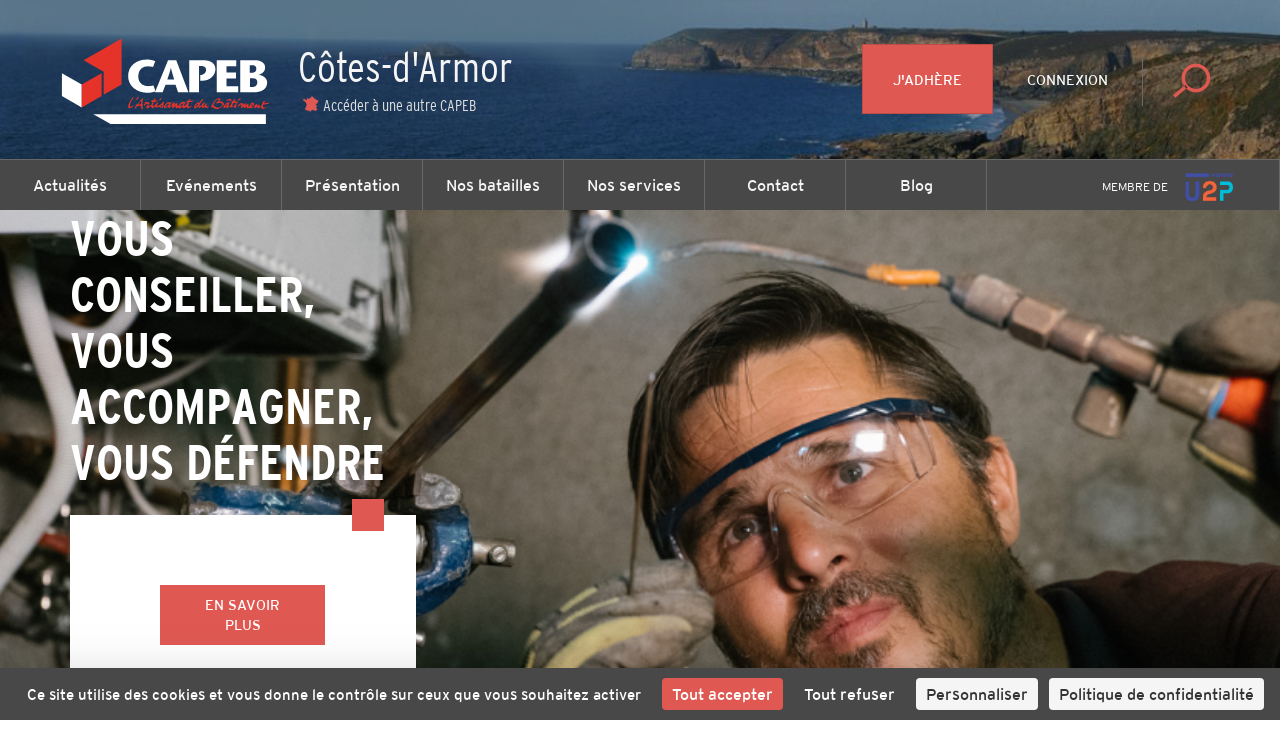

--- FILE ---
content_type: text/html; charset=utf-8
request_url: https://www.capeb.fr/cotes-d-armor/?page=17
body_size: 11299
content:
<!DOCTYPE html>
<html lang="fr">
<head>
	<!-- Google Tag Manager -->
<script>(function(w,d,s,l,i){w[l]=w[l]||[];w[l].push({'gtm.start':
new Date().getTime(),event:'gtm.js'});var f=d.getElementsByTagName(s)[0],
j=d.createElement(s),dl=l!='dataLayer'?'&l='+l:'';j.async=true;j.src=
'https://www.googletagmanager.com/gtm.js?id='+i+dl;f.parentNode.insertBefore(j,f);
})(window,document,'script','dataLayer','GTM-WRX29MV');</script>
<!-- End Google Tag Manager -->
	<meta charset="utf-8" />
<title>Côtes-d'Armor ・ CAPEB</title>
<meta http-equiv="X-UA-Compatible" content="IE=edge,chrome=1" />
<meta name="description" content="" />
<meta name="author" content="Hands Agency" />
<meta name="viewport" content="width=device-width, initial-scale=1.0, maximum-scale=1.0, user-scalable=no" />
<meta property="gc:item" content="page_723" />
<meta property="gc:title" content="Côtes-d'Armor" />
<link rel="canonical" content="https://www.capeb.fr/cotes-d-armor/" />

<link rel="apple-touch-icon" sizes="180x180" href="/www/capeb/media/favicon/apple-touch-icon.png">
<link rel="icon" type="image/png" href="/www/capeb/media/favicon/favicon-32x32.png" sizes="32x32">
<link rel="icon" type="image/png" href="/www/capeb/media/favicon/favicon-16x16.png" sizes="16x16">
<link rel="manifest" href="/www/capeb/media/favicon/manifest.json">
<link rel="mask-icon" href="/www/capeb/media/favicon/safari-pinned-tab.svg" color="#df5952">
<meta name="theme-color" content="#ffffff">

<meta name="robots" content="index, follow">

<meta property="og:title" content="Côtes-d'Armor"/>
<meta property="og:type" content="article" />
<meta property="og:url" content="https://www.capeb.fr/cotes-d-armor/" />
<meta property="og:image" content="https://www.capeb.fr/www/capeb/media/capeb_share.png" />
<meta property="og:image:width" content="1200" />
<meta property="og:image:height" content="1200" />
<meta property="og:site_name" content="Côtes-d'Armor"/>
<meta property="og:description" content=""/>
<meta property="fb:admins" content="558017639" />
<meta name="fb:app_id" content="284145685529855" />
<meta name="twitter:domain" content="capeb_fr" />
<meta name="twitter:site" content="@capeb_fr" />
<meta name="twitter:creator" content="@capeb_fr" />
<meta name="twitter:url" content="https://www.capeb.fr/cotes-d-armor" />
<meta name="twitter:title" content="Côtes-d'Armor" />
<meta name="twitter:description" content="" />
<meta name="twitter:card" content="summary" />
<meta name="twitter:image" content="https://www.capeb.fr/www/capeb/media/capeb_share.png" />
<!-- CONVERSION TAG -->
<script type="text/javascript" src="http://cstatic.weborama.fr/js/advertiserv2/adperf_conversion.js"></script>
<script type="text/javascript">
var adperftrackobj = {
    fullhost : 'capebfr.solution.weborama.fr'
    ,site : 6029
    ,conversion_page : 1
};
try{adperfTracker.track( adperftrackobj );}catch(err){}
</script>

	<link rel="stylesheet" href="https://www.capeb.fr/grandcentral/bootstrap/system/css/bootstrap.css?1768743364"  media="all" type="text/css"><link rel="stylesheet" href="https://www.capeb.fr/www/capeb/content/master/css/master.css?1768743364"  media="all" type="text/css"><link rel="stylesheet" href="https://www.capeb.fr/www/capeb/content/master/font/icomoon/style.css?1768743364"  media="all" type="text/css"><link rel="stylesheet" href="https://www.capeb.fr/www/capeb/content/cover/css/cover.css?1768743364"  media="all" type="text/css"><link rel="stylesheet" href="https://www.capeb.fr/grandcentral/slick/system/slick.css?1768743364"  media="all" type="text/css"><link rel="stylesheet" href="https://www.capeb.fr/grandcentral/slick/system/slick-theme.css?1768743364"  media="all" type="text/css"><link rel="stylesheet" href="https://www.capeb.fr/www/capeb/content/news-slider/css/news-slider.css?1768743364"  media="all" type="text/css"><link rel="stylesheet" href="https://www.capeb.fr/www/capeb/content/trainings-push/css/trainings-push.css?1768743364"  media="all" type="text/css"><link rel="stylesheet" href="https://www.capeb.fr/grandcentral/jquery.ytplayer/system/css/YTPlayer.css?1768743364"  media="all" type="text/css"><link rel="stylesheet" href="https://www.capeb.fr/www/capeb/content/video/css/video.css?1768743364"  media="all" type="text/css"><link rel="stylesheet" href="https://www.capeb.fr/www/capeb/content/events-push/css/events-push.css?1768743364"  media="all" type="text/css"><link rel="stylesheet" href="https://www.capeb.fr/www/capeb/content/specific-capeb/css/section-javascript.css?1768743364"  media="all" type="text/css"><link rel="stylesheet" href="https://www.capeb.fr/www/capeb/content/boxes/css/boxes.css?1768743364"  media="all" type="text/css"><link rel="stylesheet" href="https://www.capeb.fr/www/capeb/content/box/box-links/css/box-links.css?1768743364"  media="all" type="text/css"><link rel="stylesheet" href="https://www.capeb.fr/www/capeb/content/box/box-facebookfeed/css/box-facebookfeed.css?1768743364"  media="all" type="text/css"><link rel="stylesheet" href="https://www.capeb.fr/www/capeb/content/box/box-twitterfeed/css/box-twitterfeed.css?1768743364"  media="all" type="text/css"><link rel="stylesheet" href="https://www.capeb.fr/www/capeb/content/box/box-link/css/box-link.css?1768743364"  media="all" type="text/css"><link rel="stylesheet" href="https://www.capeb.fr/www/capeb/content/_snippet/nav/desktop/css/nav.css?1768743364"  media="all" type="text/css"><link rel="stylesheet" href="https://www.capeb.fr/www/capeb/content/_snippet/footer/css/footer.css?1768743364"  media="all" type="text/css"><link rel="stylesheet" href="https://www.capeb.fr/www/capeb/content/master/css/print.css?1768743364"  media="all" type="text/css"><link rel="stylesheet" href="https://www.capeb.fr/www/capeb/content/_snippet/button-top/css/button-top.css?1768743364"  media="all" type="text/css">
</head>
<body class="page-c22_home " data-capeb="cotes-d-apos-armor">
	<!-- Google Tag Manager (noscript) -->
<noscript><iframe src="https://www.googletagmanager.com/ns.html?id=GTM-WRX29MV"
height="0" width="0" style="display:none;visibility:hidden"></iframe></noscript>
<!-- End Google Tag Manager (noscript) -->

  <!-- Start of HubSpot Embed Code -->
<script type="text/javascript" id="hs-script-loader" async defer src="//js.hs-scripts.com/4091734.js"></script>
<!-- End of HubSpot Embed Code -->
<script type="text/javascript" src="http://cdn.calltracking.dexem.com/dni_scripts/7cdf2a70cb1a013698f61591514c5bab/calltracking.js"></script>
	<div class="nav-desktop">
  <header style="background: linear-gradient(rgba(0, 0, 0, 0.4), rgba(0, 0, 0, 0.4)), url(https://www.capeb.fr/www/capeb/cache/media/thumbnail_w1200_h/cotedarmor/image/cote-darmo.jpg);background-size:cover;background-position:center;">
    <div class="pull-left">
      <a href="https://www.capeb.fr/cotes-d-armor" class="logo">

      <svg version="1.1" id="logo" xmlns="http://www.w3.org/2000/svg" xmlns:xlink="http://www.w3.org/1999/xlink" x="0px" y="0px" viewBox="0 0 160 75.7" style="enable-background:new 0 0 160 75.7;" xml:space="preserve">
        <title>logo CAPEB</title>
        <style type="text/css">
        	.st0{fill:#E63329;}
        	.st1{fill:#FFFFFF;}
        </style>
        <g id="Calque_1">
          <g class="text">
        		<path class="st0" d="M74.8,50c0.1-0.1,0.3-0.2,0.3-0.3c0.4-0.4,0.5-0.8,1-1l0.3-0.1l0.1,0.1l0.2,0.2c-0.2,0.3-0.5,0.6-0.7,0.8
        			c-0.1,0.1-0.3,0.1-0.4,0.2L75.4,50c-0.1,0.1-0.4,0.2-0.6,0.3C74.8,50.2,74.7,50.1,74.8,50"/>
        		<path class="st0" d="M139.5,55l-0.2-0.2c-0.2-0.2-0.3-0.4-0.3-0.7c-0.4,0.3-1.1,0.9-1.7,0.9h-0.1l0,0c-0.4-0.2-0.3-0.8-0.2-1.1
        			l0,0h-0.2c-0.1,0.1-0.2,0.2-0.3,0.3c-0.2,0.2-0.4,0.3-0.5,0.4c-0.1,0.1-0.3,0.3-0.5,0.4h-0.1l-0.2-0.1c-0.1-0.3,0.1-0.8,0.1-1
        			h-0.1c-0.5,0.3-1,0.6-1.6,0.8c-0.1,0.1-0.3,0.2-0.4,0.2c-0.2,0.1-0.4,0.1-0.6,0.2l0,0c-0.1,0-0.3,0-0.4,0
        			c-0.2-0.1-0.3-0.5-0.4-0.4l-0.3,0.2c-0.3,0.1-0.7,0.3-1,0.1c-0.2-0.1-0.3-0.4-0.3-0.6c0-0.1,0.1-0.2,0-0.3l-0.1-0.2
        			c-0.4,0.4-0.8,0.8-1.3,1c-0.1,0-0.2,0.1-0.3,0.1l-0.1-0.2c-0.1-0.4,0-0.6,0.1-0.9c0-0.1,0-0.3-0.1-0.2s-0.2,0.2-0.2,0.3
        			c-0.1,0.1-0.2,0.2-0.3,0.3l-0.2,0.2l-0.2,0.1l-0.2,0.1l0,0L127,55c-0.5,0.2-0.3-0.5-0.3-0.7c0.1-0.3,0.3-1.6,0-1.7
        			c-0.2,0-0.4,0.2-0.5,0.2c-0.2,0.1-0.3,0.2-0.5,0.3l-0.1,0.1l0,0v0.2l-0.5,0.6h-0.2c-0.1,0-0.2,0-0.2-0.1v-0.2c0-0.1-0.1-0.2,0-0.3
        			c0.1-0.2,0.5-0.6,0.7-0.8l0.1-0.1c0.3-0.2,1.2-0.8,1.6-0.8c0.2,0,0.3,0.1,0.4,0.1c0.2,0.1,0.3,0.2,0.4,0.4v0.1l-0.1,0.7
        			c0.4-0.3,0.8-0.7,1.2-1c0.1-0.1,0.3-0.2,0.4,0c0.1,0.1,0.2,0.2,0.2,0.3c0,0.2-0.1,0.3-0.1,0.5c-0.1,0.2-0.2,0.5-0.2,0.7h0.1
        			l0.1-0.1c0.1-0.1,0.2-0.2,0.3-0.3c0.2-0.1,0.4-0.4,0.5-0.5c0.2-0.1,0.7-0.6,1-0.2c0.3,0.4-0.5,1.4,0.1,1.6c0.2,0.1,0.3,0,0.4-0.1
        			c0.2-0.1,0.2-0.5,0.3-0.7c0.1-0.3,0.3-0.7,0.5-0.9c0.3-0.3,1.1-1,1.7-0.8c0.2,0,0.3,0.2,0.4,0.4c0.6,0.8-0.6,1.4-1,1.7
        			c-0.2,0.1-0.4,0.3-0.6,0.4c-0.1,0.1-0.1,0.1-0.1,0.2l0.1,0.1c0.2,0.1,0.5-0.1,0.7-0.1c0.6-0.2,1.1-0.6,1.5-1
        			c0.2-0.2,0.4-0.4,0.6-0.6c0.1-0.1,0.3-0.3,0.5-0.2c0.1,0,0.2,0.1,0.3,0.2h0.1c0.1,0.2,0,0.5-0.1,0.6s-0.1,0.3-0.1,0.5
        			c0.2-0.1,0.4-0.3,0.6-0.4c0.1-0.1,0.3-0.3,0.5-0.4c0.2-0.1,0.4,0,0.6,0c0.1,0.3,0,1.2,0.2,1.3l0,0c0.7,0.1,1.3-1.7,1.5-2.2
        			c0.1-0.3,0.3-0.7,0.5-1c0.1-0.2,0.3-0.4,0.6-0.5c0.1,0,0.2-0.1,0.4-0.1s0.2,0.2,0.3,0.3c-0.1,0.2-0.3,0.4-0.5,0.6
        			c-0.1,0.2-0.3,0.5-0.4,0.8c0.2-0.1,0.3-0.2,0.5-0.2c0.7-0.2,1.4-0.2,2.1-0.3c0.2,0,0.6-0.1,0.8,0l0.1,0.1
        			c-0.1,0.4-0.5,0.4-0.8,0.5c-0.8,0.2-1.5,0.4-2.3,0.5c-0.2,0-0.6,0-0.7,0.1c-0.1,0.1-0.2,0.8-0.2,0.9c0,0.3,0.1,0.6,0.3,0.7
        			c0.5,0.5,0.8,0.3,1.4,0c0.1-0.1,0.4-0.2,0.6-0.1c0,0.1,0,0.3-0.1,0.3c-0.1,0.1-0.7,0.4-0.9,0.5h-0.1c-0.4,0.2-0.9,0.4-1.3,0.4
        			C139.8,55.1,139.7,55.1,139.5,55 M132.9,53v0.3c0.2-0.1,1.2-0.8,0.8-1h-0.3C133.3,52.2,132.9,52.8,132.9,53"/>
        		<path class="st0" d="M115.9,53.5c0.1-0.1,0.2-0.2,0.2-0.3c0.5-0.6,1.1-1.3,1.8-1.7c0.3-0.2,0.7-0.2,1-0.1c0.1,0.1,0.2,0.2,0.3,0.2
        			c0.1,0,0.2,0,0.3,0v0.1c-0.1,0.1-0.2,0.3-0.3,0.4c-0.1,0.1-0.1,0.3-0.2,0.4c-0.2,0.4-0.4,0.8-0.4,1.4c0,0.4,0.2,0.1,0.4,0
        			c0.4-0.3,0.8-0.6,1.1-1c0.3-0.4,0.7-0.8,0.8-1.3c-0.3-0.1-0.3-0.3-0.2-0.6c0.1-0.2,0.3-0.2,0.4-0.4c0.2,0,0.3,0.1,0.4-0.1
        			c0.3-0.3,0.5-0.7,0.8-1l0.2-0.1l0,0h0.1c0.1,0,0.2,0.1,0.3,0.1c0.1,0,0.2,0,0.3,0.1c-0.2,0.4-0.5,0.7-0.8,1.1c0.1,0,0.2,0,0.3,0.1
        			c0.2,0.1,0.5,0,0.7,0c0.4,0,1.3,0.1,1.4,0.2c0.1,0.1-0.1,0.1-0.1,0.2l-0.1,0.2c-0.1,0.2-0.4,0.2-0.7,0.3c-0.4,0.1-0.9,0.1-1.3,0.1
        			h-0.1c-0.2,0-0.6-0.1-0.8,0l-0.3,0.4c-0.2,0.4-0.2,0.8-0.3,1.2c-0.2,1.1,1.5-0.4,1.7-0.5s0.3-0.3,0.4-0.5l0.1-0.2l0.2-0.1l0.2-0.2
        			c0.2-0.1,0.5,0.1,0.5,0.2l0,0l-0.1,0.1c-0.3,0.4-0.6,0.9-0.5,1.6c0,0.1,0.2,0.6,0.2,0.6l-0.2,0.1l-0.2,0.1
        			c-0.1,0.1-0.3,0.2-0.4,0.3c-0.3,0.1-0.5-0.3-0.5-0.6s0-0.4,0-0.6c-0.2,0-0.3,0.1-0.4,0.2c-0.4,0.2-1.3,0.9-1.8,0.6l-0.2-0.1
        			c-0.1-0.2-0.1-0.4-0.1-0.7l0,0c-0.4,0.3-1.5,1.3-2.1,1.3c-0.3,0-0.4-0.5-0.4-0.8v-0.1v-0.2h-0.1l-0.3,0.3
        			c-0.2,0.2-0.8,0.7-1.1,0.8h-0.1C115.3,55.2,115.8,53.8,115.9,53.5 M117.1,53c-0.2,0.2-0.3,0.5-0.4,0.7c0,0.1-0.1,0.2-0.1,0.3
        			c0.5-0.1,0.7-0.6,1-0.9l0.2-0.2c0.1-0.1,0-0.2,0.1-0.3c0-0.1,0.1-0.2,0.2-0.4H118C117.6,52.4,117.4,52.6,117.1,53"/>
        		<path class="st0" d="M97.1,54.8c0-0.3-0.1-0.6,0-1c0.2-0.6,0.8-1.2,1.2-1.6c0.6-0.5,1.1-1,2.1-0.7c0.4-0.6,0.9-1.1,1.4-1.7
        			c0.1-0.2,0.4-0.6,0.6-0.7l0.6,0.1c-0.1,0.1-0.1,0.3-0.2,0.4c-0.1,0.2-0.3,0.3-0.5,0.5c-0.1,0.1-0.1,0.3-0.2,0.4l-0.1,0.1
        			c-0.2,0.2-0.2,0.4-0.4,0.6c-0.1,0.2-0.4,0.4-0.5,0.6c-0.2,0.2-0.2,0.5-0.4,0.8c-0.1,0.3-0.3,0.6-0.2,1l0.1,0.2
        			c0.2,0.2,1.3-0.8,1.4-1c0.2-0.2,0.3-0.4,0.5-0.7s0.7-0.9,1.1-0.7l0.2,0.1l0,0c0,0.2-0.1,0.4-0.2,0.5l-0.1,0.1
        			c-0.1,0.2-0.2,0.3-0.3,0.5c-0.1,0.2-0.2,0.5-0.3,0.8v0.1c0,0.2,0.1,0.1,0.2,0.1c0.6-0.3,0.9-0.9,1.3-1.4l0.2-0.1h0.2
        			c0.1,0,0.3,0.2,0.3,0.3s-0.2,0.3-0.2,0.4c-0.1,0.3-0.1,0.8,0.1,1c0.1,0.1,0.2,0.2,0.4,0.2c0.2,0,0.5-0.2,0.7-0.3s0.2,0,0.3,0.1
        			c-0.1,0.4-1,1-1.4,1.1c-0.7,0.2-1-0.5-1.1-0.9c-0.4,0.2-1,1.1-1.5,0.8c-0.4-0.2-0.3-0.7-0.2-1.1c-0.2,0-0.6,0.4-0.8,0.6
        			c-0.2,0.2-0.5,0.3-0.8,0.5c-0.2,0.1-0.3,0.1-0.5,0c-0.5-0.2-0.1-1.1-0.4-1.2c-0.5,0.6-1.1,1.3-1.9,1.5c-0.1,0-0.2,0.1-0.3,0.1
        			C97.3,55.1,97.2,55,97.1,54.8 M99.5,52.3c-0.6,0-2,1.5-1.3,1.8c0.5-0.5,1.1-0.9,1.6-1.4C99.8,52.5,99.8,52.3,99.5,52.3L99.5,52.3"
        			/>
        		<path class="st0" d="M119.5,50.5c0-0.3-0.1-0.5-0.4-0.5c-0.6,0-1,0.2-1.4,0.4c-0.1,0-0.2,0.1-0.3,0c-0.1-0.3,0.3-0.6,0.5-0.7
        			c0.4-0.3,0.9-0.4,1.5-0.5c0.4,0,1.2,0.2,1.3,0.6c0,0.3-0.2,0.3-0.4,0.3v0.2l-0.5,0.4c0,0,0,0-0.1,0
        			C119.6,50.6,119.5,50.5,119.5,50.5"/>
        		<path class="st0" d="M67.1,54.9c-0.2-0.8,0.2-1.4,0.6-2c0.1-0.2,0.2-0.2,0.3-0.5c-0.1,0-1-0.3-1.1-0.3l-0.1,0.1
        			c-0.1,0.2-0.1,0.4-0.3,0.5c-0.1,0.1-0.2,0.1-0.3,0.2c-0.2,0.3-0.2,0.6-0.7,0.5v-0.2c0.1-0.1-0.1-0.2,0-0.4
        			c0.1-0.1,0.2-0.3,0.3-0.4c0.1-0.3,0.4-1.2,0.6-1.3c0.4-0.2,1.1,0.1,1.6,0.2c0.3,0,0.7,0.1,0.9,0.2c0.5,0.3-0.7,1.6-0.8,2
        			c-0.1,0.4-0.1,0.4,0.3,0.2c0.2-0.1,0.5-0.2,0.7-0.3c0.4-0.2,0.8-0.5,1.2-0.7c0.2-0.1,0.5-1.3,0.6-1.6c-0.2,0-0.4-0.1-0.6-0.1
        			c-0.6-0.2,0-0.2-0.2-0.6c0.1-0.1,0.3-0.4,0.4-0.4c0.3-0.1,0.8,0.2,1,0c0.1-0.1,0.1-0.3,0.2-0.4c0.2-0.3,0.5-0.7,1-0.7l0.2,0.1
        			c0.1,0,0.2,0,0.3,0c0,0.2-0.1,0.2-0.3,0.3c-0.3,0.2-0.4,0.5-0.6,0.8c0.1,0,0.2,0,0.3,0c0.2,0,0.4,0,0.7,0h0.1c0.2,0,0.5,0,0.6,0.1
        			v0.2c-0.3,0.5-1.1,0.5-1.7,0.6c-0.1,0-0.2,0-0.3,0l0,0c-0.1,0-0.2,0.1-0.3,0.1c-0.1,0.1-0.1,0.4-0.2,0.6c0,0.1-0.1,0.2-0.2,0.4
        			c-0.2,0.5-0.4,1.3-0.1,1.7c0.8-0.4,1.6-1.2,2.2-1.8c0.2-0.2,0.3-0.5,0.6-0.7c0.1-0.1,0.4-0.1,0.4,0c0.2,0.1,0.2,0.2,0.1,0.4
        			c-0.2,0.4-0.5,0.7-0.6,1.1c-0.1,0.4-0.1,0.6,0.1,1c0.2-0.1,0.4-0.3,0.6-0.4c0.7-0.4,1.4-0.8,2-1.4c0.1-0.1,0.2-0.2,0.3-0.3
        			c0.1-0.2,0.2-0.4,0.4-0.5l0.2-0.1l0.1-0.1c0.1,0,0.3,0,0.4,0c0.3,0.1-0.1,0.8-0.2,1c0,0.1,0,0.5-0.1,0.7V53c0,0.2,0,0.4,0,0.6
        			c0,0.2,0.2,0.4,0.1,0.6l0,0h-0.2l-0.2,0.2c-0.1,0.1-0.2,0.3-0.4,0.4c-0.2,0.1-0.3,0-0.4-0.1c-0.1,0-0.3,0-0.4-0.1
        			c-0.5-0.1-1.2-0.4-1.5-0.6c-0.4,0.3-0.9,0.7-1.5,0.6h-0.1L73,54.8c-0.1-0.1-0.1-0.3-0.2-0.4c-0.1-0.3,0.1-0.6,0-0.8
        			c-0.4,0.2-0.6,0.5-0.9,0.8c-0.3,0.2-0.5,0.4-0.8,0.6c-0.1-0.1-0.2,0-0.3,0c-0.6,0-0.6-0.9-0.5-1.4h-0.1h-0.1l-0.2,0.1
        			c-0.5,0.4-1,0.7-1.5,1c-0.2,0.1-0.5,0.4-0.8,0.5c-0.1,0-0.1,0-0.2,0C67.2,55.2,67.2,55.1,67.1,54.9 M75.8,53.6
        			c0.1,0.1,0.2,0.1,0.3,0.2c0.1,0.1,0.6,0.4,0.7,0.1c0.1-0.2,0-0.4,0-0.6c0-0.3,0.1-0.3,0-0.5C76.4,53.1,76.1,53.4,75.8,53.6"/>
        		<path class="st0" d="M124.6,50.3c0.1-0.3,0.4-0.7,0.6-0.9c0.1-0.2,0.2-0.3,0.3-0.5c0.1-0.1,0.4-0.3,0.6-0.3c0.1,0,0.3,0.1,0.3,0.3
        			l-0.9,1.1l-0.3,0.1c-0.1,0.1-0.2,0.3-0.4,0.4h-0.3C124.7,50.5,124.6,50.4,124.6,50.3"/>
        		<path class="st0" d="M108.8,54.3c-0.2,0.1-0.3,0.2-0.5,0.3c-0.1,0.1-0.4,0.3-0.5,0s0.3-1.2,0.4-1.4c0.5-1.1,1-2,1.8-2.9
        			c0.5-0.6,1-1.2,1.9-1.4c0.3-0.1,0.6-0.2,1-0.2c0.2,0,0.4,0.1,0.5,0.2c0.7,0.4-0.1,1.4-0.3,1.7l-0.2,0.2l0,0
        			c0.6,0.1,1.2-0.1,1.8,0.1l0.1,0.1c0.4,0.2,0.6,0.4,0.8,0.8c0.2,0.3,0.2,0.6,0.1,1c-0.2,0.9-1,1.3-1.7,1.7s-1.3,0.9-2.1,1
        			c-0.2,0-0.4,0-0.6,0C110.3,55.5,109.4,55.1,108.8,54.3 M109.8,53.4c0.4,0.1,0,0.3,0.2,0.4c0.3,0.2,0.6,0.4,0.9,0.6
        			c0.6,0.3,1.5,0.3,2.1,0.1c0.4-0.1,1-0.5,1.4-0.8c0.2-0.2,0.5-0.5,0.5-0.7c0.1-0.3-0.1-0.6-0.3-0.8c-0.6-0.8-1.9-0.6-2.8-0.4
        			c-0.2,0.1-0.4,0.3-0.6,0.2c-0.3-0.1,0-0.5,0.1-0.7c0.2-0.2,0.5-0.4,0.7-0.6c0.2-0.1,0.3-0.4,0.4-0.6c0.3-0.4,0.4-0.7-0.3-0.7
        			c-0.1,0-0.2,0.1-0.3,0.1c-1.2,0.4-2.1,2-2.5,3.2c-0.1,0.3-0.2,0.5-0.3,0.8c0.2,0,0.3-0.2,0.5-0.2
        			C109.7,53.4,109.7,53.4,109.8,53.4"/>
        		<path class="st0" d="M63.8,55.6c0-0.4-0.1-0.9-0.1-1.2c0-0.4,0-0.6-0.1-1c-0.3,0-0.5,0.1-0.8,0.1c-0.3,0.1-1,0.1-1.4,0.2
        			c-0.1,0-0.2,0-0.4,0L60.9,54c-0.1,0.2,0,0.1,0,0.4c-0.1,0.1-0.2,0.1-0.3,0.2c-0.1,0.1-0.7,0.8-0.8,0.4c-0.1-0.3,0-0.5,0.1-0.7
        			s0.4-0.5,0.4-0.6c0-0.2-0.1-0.5,0-0.7l0,0l0.3-0.3c0.3-0.1,0.4,0.1,0.6-0.1c0.2-0.2,0.4-0.5,0.6-0.7c0.6-0.6,1.2-1.2,1.6-1.9
        			c0.1-0.2,0.3-0.3,0.4-0.5c0.2-0.2,0.2-0.5,0.5-0.7l0.1-0.1h0.1c0.4,0,0.4,0.3,0.3,0.6v0.1c-0.2,0.7-0.3,1.5-0.3,2.3
        			c0,0.2-0.1,0.4,0,0.7c0,0.3,0.4,0.1,0.5,0.4c-0.1,0.1-0.3,0.1-0.1,0.3l-0.3,0.2c-0.1,0.1-0.1,0.5-0.1,0.6c0,0.2,0.2,0.5,0.2,0.7
        			c0,0.1,0,0.2,0,0.3s0.1,0.1,0.1,0.3c0,0.1-0.2,0.1-0.3,0.2c-0.2,0.1-0.3,0.4-0.5,0.5h-0.1C64,55.7,63.9,55.6,63.8,55.6 M63.2,50.8
        			L63.1,51c-0.3,0.4-0.6,0.7-0.9,1.1c-0.1,0.2-0.2,0.3-0.3,0.5c0.6,0.1,1.2-0.1,1.7-0.1c0.1-0.5,0.2-1.3,0.2-1.8l0,0l0.1-0.2
        			l-0.1-0.1C63.6,50.5,63.3,50.6,63.2,50.8"/>
        		<path class="st0" d="M60.2,49.9c0-0.2,0.1-0.3,0.2-0.4c0.2-0.1,0.4-0.4,0.5-0.6c0.2-0.5,0.4-0.9,1-1c0.2,0,0.4,0.1,0.5,0.2v0.1
        			c-0.2,0.2-0.4,0.4-0.6,0.6c-0.3,0.3-0.6,0.5-0.9,0.8l-0.2,0.2c-0.1,0.1-0.2,0.1-0.3,0.1L60.3,50C60.2,50,60.2,50,60.2,49.9"/>
        		<path class="st0" d="M56.1,54.9c-0.1,0-0.2,0-0.3-0.1c-0.4-0.2-0.3-0.8-0.2-1.2c0.1-0.6,0.2-1.2,0.5-1.7c0.4-1,2-4,3.2-4.1
        			c0.1,0,0.1,0.1,0.2,0.1h0.1c-0.1,0.3-0.1,0.1-0.3,0.2c-0.1,0.1-0.2,0.2-0.3,0.3c-0.3,0.3-0.6,0.7-0.8,1.1c-0.5,0.6-1,1.3-1.2,2.2
        			c-0.1,0.4-0.2,0.7-0.3,1.2c0,0.1,0,0.2,0,0.4v0.2l0,0v0.1c-0.2,1.1,1.7-0.1,1.9-0.2c0.2,0,0.3-0.1,0.4,0c-0.2,0.5-0.9,0.9-1.4,1.2
        			C57.2,54.9,57,55,56.7,55C56.5,55,56.3,55,56.1,54.9"/>
        		<path class="st0" d="M78.6,55.1h-0.2c-0.1-0.1-0.1-0.2-0.2-0.4c-0.4-1.2,1.4-3,2.2-3.4c0.3-0.2,0.9-0.2,1.2,0
        			c0.1,0.1,0.2,0.2,0.3,0.2c0.3,0,0.4-0.3,0.7-0.2c0.1,0,0.3,0.2,0.3,0.3l-0.1,0.1l-0.1,0.1l-0.1,0.1l0,0.1l-0.1,0.1
        			c-0.1,0.1-1.1,1.6-0.8,1.7c0.2,0.1,0.5-0.2,0.6-0.2c0.1-0.1,0.2-0.1,0.3-0.2c0.1-0.2,0.2-0.3,0.3-0.5c0.3-0.4,0.7-0.9,1-1.2
        			c0.1-0.1,0.4-0.4,0.5-0.4s0.3,0,0.3,0.1c0.3,0.2,0.3,0.6,0.1,0.9c-0.1,0.2-0.2,0.5-0.2,0.7c0.2-0.1,0.3-0.2,0.5-0.4
        			c0.3-0.3,0.6-0.8,1.2-0.7c0.3,0.1,0.3,0.1,0.3,0.4v0.1c0,0.2-0.1,1,0,1.1s0.3,0.1,0.4,0c0.5-0.1,0.7-0.6,0.9-1
        			c0.1-0.2,0.3-0.3,0.4-0.5c0.3-0.3,0.8-0.7,1.1-0.9c0.2-0.1,0.8-0.2,1.1-0.1c0.2,0.1,0.3,0.3,0.5,0.2s0.3-0.1,0.4,0l0.2,0.1v0.2
        			c-0.1,0.3-0.3,0.5-0.5,0.7c-0.2,0.3-0.3,0.6-0.4,1c0,0.1-0.1,0.3-0.1,0.5c0.6-0.1,1.3-0.7,1.7-1.1l0.2-0.2
        			c0.1-0.1,0.1-0.3,0.1-0.4c0.1-0.2,0.2-0.4,0.3-0.7c-0.3-0.1-0.5-0.1-0.7-0.2l0.1-0.1c0-0.1-0.1-0.2,0-0.3l0.2-0.2
        			c0.1-0.1,0.4-0.2,0.6-0.2c0.1,0,0.3,0,0.4,0c0.1-0.1,0.2-0.3,0.2-0.4c0.2-0.2,0.4-0.4,0.5-0.6c0.1-0.1,0.1-0.2,0.2-0.2
        			s0.4,0.1,0.6,0.1c-0.1,0.3-0.4,0.5-0.5,0.7c-0.1,0.1-0.2,0.3-0.3,0.4c0.1,0.1,0.3,0,0.5,0s0.4-0.1,0.6-0.1c0.4-0.1,0.7,0,1.1-0.1
        			c0.4,0.6-0.7,0.8-1.2,0.9c-0.4,0.1-1.3,0.1-1.6,0.3l0.2,0.7c-0.2,0.6-0.5,1.2-0.3,1.9V54c0.1,0.1,0.4,0,0.5,0
        			c0.2,0,0.3-0.1,0.5-0.1c0.1-0.1,0.9-0.8,1-0.3c0,0.1,0,0.3-0.1,0.3c-0.2,0.3-0.8,0.7-1.1,0.8L94,54.8l-0.2,0.1
        			c-0.2,0.1-0.7,0.3-1,0.2s-0.4-0.9-0.3-1.1v-0.1c-0.1-0.1-0.4,0.3-0.5,0.3c-0.3,0.3-1.6,1.4-2.1,0.7c-0.1-0.2,0-0.6-0.1-0.9
        			c-0.2,0.2-0.4,0.5-0.7,0.7c-0.4,0.3-0.8,0.5-1.4,0.4c-0.1,0-0.2,0-0.2-0.1c-0.2-0.2-0.2-0.5-0.2-0.7c-0.3,0.3-1,0.8-1.5,0.8
        			c-0.4,0-0.5-0.8-0.5-1.2l0.1-0.3l-0.1-0.1c-0.3,0.3-1.4,1.7-1.8,1.6l-0.2-0.2l0.1-0.6c0-0.2,0-0.4,0-0.6v-0.2L83,53.7
        			c-0.2,0.3-0.6,0.6-1,0.8h-0.1h-0.1h-0.1c-0.2,0.1-0.4,0.2-0.6,0.2c-0.5,0.1-0.4-0.5-0.4-0.8h-0.1c-0.6,0.3-1.1,1-1.9,1.1
        			L78.6,55.1 M80.6,52.1c-0.2,0-0.8,0.5-0.9,0.6c-0.1,0.2-0.9,1.3-0.5,1.5h0.2l0.3-0.2c0.5-0.3,0.9-0.7,1.3-1.2l0.3-0.3
        			c0-0.2-0.2-0.3-0.3-0.4C80.9,52.2,80.8,52.1,80.6,52.1L80.6,52.1 M89.8,52c-0.2,0-0.8,0.5-0.9,0.6c-0.1,0.2-0.9,1.3-0.5,1.5h0.2
        			l0.3-0.2c0.5-0.3,0.9-0.7,1.3-1.2l0.3-0.3c0-0.2-0.2-0.3-0.3-0.4C90.1,52.2,90,52,89.8,52L89.8,52"/>
          </g>
        		<polyline class="st1" points="13.8,47.3 13.8,32.9 26.3,40.1 26.3,54.6 13.8,47.3 		"/>
        		<polyline class="st0" points="26.3,40.1 38.8,32.9 38.8,47.3 26.3,54.6 26.3,40.1 		"/>
        		<polyline class="st0" points="40.1,32 27.5,24.8 51.4,11 51.4,40.1 40.1,46.5 40.1,32 		"/>
        		<path class="st1" d="M55.5,34.6c0-6.1,5-10.3,11.9-10.3c1.3,0,3.7,0.4,5.2,1L71.2,29c-1-0.3-2.8-0.4-3.4-0.4
        			c-2.9,0-5.9,1.9-5.9,6.3c0,4.3,3,6.2,6.2,6.2c1.3,0,2.5-0.2,3.4-0.5l1.2,3.7v0.1c-1.1,0.4-3,0.9-4.8,0.9
        			C61.1,45.3,55.5,41.3,55.5,34.6"/>
        		<path class="st1" d="M87,45l-1.6-4.8h-6.3L77.2,45h-4.8l8.3-20.3h5.1L93.5,45H87 M80.2,36.9h4.3c-0.7-2.4-1.3-4.3-2-7.2h-0.1
        			C81.7,32.6,81,34.5,80.2,36.9"/>
        		<path class="st1" d="M94,45V24.7h8.4c5,0,8.1,1.9,8.1,5.8c0,3.4-3.1,7.2-8.4,7.2H101v-3.6l0.8-0.1c0.8-0.2,2.8-0.9,2.8-3.2
        			c0-1.8-1.5-2.4-2.9-2.4h-1.6V45H94"/>
        		<polyline class="st1" points="111.4,45 111.4,24.7 123.7,24.7 123.7,28.5 117.5,28.5 117.5,32.5 123.5,32.5 123.5,36.3
        			117.5,36.3 117.5,41.2 124.9,41.2 124.9,45 111.4,45 		"/>
        		<path class="st1" d="M126.1,45V24.7h9c4,0,6.7,1.7,6.7,4.6c0,3.2-2.7,4.1-4,4.7l0,0c2.3,0.1,5.3,1.9,5.3,4.8
        			c0,3.7-2.9,6.2-8.7,6.2H126.1 M132.2,41.7h1.2c2.1,0,3.5-1.1,3.5-3c0-1.6-0.8-2.6-2.9-2.6h-1.7v5.6 M132.2,32.7h1.1
        			c2.2,0,3-1.3,3-2.6c0-1.7-1.5-2.2-2.4-2.2h-1.7L132.2,32.7"/>
            <g class="border">
        		  <polyline class="st1" points="44.5,65 33.6,58.8 142.3,58.8 142.3,65 44.5,65 		"/>
            </g>
          </g>
        </svg>

      </a>
      <div class="infos dep">
                  <span>Côtes-d&apos;Armor</span>
                <button class="btn accessibility" data-open="capeb-popup"><i class="icon icon-france"></i>Accéder à une autre CAPEB</button>
      </div>
			    </div>
    <div class="pull-right">
            <a href="https://www.capeb.fr/adhesion-renseignements" class="btn btn-nav btn-red">J'ADHÈRE</a>
      <a href="https://www.capeb.fr/connexion?urlFrom=https://www.capeb.fr/cotes-d-armor/?page=17" class="btn btn-nav white">Connexion</a>
            <button class="btn btn-icon btn-search" id="search"><i class="icon icon-search"></i></button>
    </div>
  </header>
  <form action="https://www.capeb.fr/recherche" method="get" class="search">
    <input id="search" type="text" name="s" placeholder="Tapez ici votre recherche puis appuyez sur entrer...">
  </form>
  <nav>
    <ul>
              <li>
          <a href="https://www.capeb.fr/cotes-d-armor/actualites">Actualités</a>
        </li>
              <li>
          <a href="https://www.capeb.fr/cotes-d-armor/evenements">Evénements</a>
        </li>
              <li>
          <a href="https://www.capeb.fr/cotes-d-armor/presentation">Présentation</a>
        </li>
              <li>
          <a href="https://www.capeb.fr/cotes-d-armor/nos-batailles">Nos batailles </a>
        </li>
              <li>
          <a href="https://www.capeb.fr/cotes-d-armor/nos-services">Nos services</a>
        </li>
              <li>
          <a href="https://www.capeb.fr/cotes-d'armor/contact">Contact</a>
        </li>
              <li>
          <a href="https://www.capeb.fr/bretagne/blog">Blog</a>
        </li>
            <li class="u2p-member">
        <a href="http://u2p-france.fr/">
          <span>Membre de</span>
          <img src="https://www.capeb.fr/www/capeb/media/national/logos/logo-u2p-short.png" alt="logo-u2p-short"  />        </a>
      </li>
    </ul>
  </nav>
  <div class="overlay" data-pusher="close"></div>
</div>

	
	<div class="content">
		
<button class="btn btn-top">
  <i class="icon icon-triangle-top"></i>
  <div>TOP</div>
</button>
		<section class="section section-cover" data-original="https://www.capeb.fr/www/capeb/cache/media/thumbnail_w1200_h/cotedarmor/image/plombier-1920-500--.png">
  <div class="container">
    <div class="pull-bottom">

    <div>
      <h2 class="title title-white">Vous conseiller, vous accompagner, vous défendre</h2>
      <div class="box pad pad-red pad-right open">
        <a href="https://www.capeb.fr/cotes-d'armor/contact" class="all"></a>
        <h1></h1>
        <a href="https://www.capeb.fr/cotes-d'armor/contact" class="btn btn-red">En savoir plus</a>
      </div>
    </div>

      
        </div>
</section>
<section class="section section-news-slider">
  <div class="container">
    <h2 class="title">Actualité</h2>
    <a href="https://www.capeb.fr/cotes-d-armor/actualites" class="btn btn-capeb">Toutes les actualités</a>
    <div class="news-slider">
              <div class="news">
          <div class="date">2026-01-15 16:00:00</div>
          <a href="https://www.capeb.fr/actualites/la-capeb-s-associe-a-corhofi-pour-faciliter-le-financement-des-equipements-des-entreprises-artisanales-du-batiment" class="text">
            La CAPEB s’associe à CORHOFI pour faciliter le financement des équipements des entreprises artisanales du bâtiment          </a>
        </div>
              <div class="news">
          <div class="date">2025-12-22 15:08:56</div>
          <a href="https://www.capeb.fr/actualites/les-victoires-capeb-2025-la-force-du-collectif" class="text">
            Les victoires CAPEB 2025 : la force du collectif          </a>
        </div>
              <div class="news">
          <div class="date">2025-12-11 11:45:00</div>
          <a href="https://www.capeb.fr/actualites/17-decembre-les-artisans-du-batiment-montent-d-un-cran-dans-leur-exasperation-trop-c-est-trop-cgbk3i" class="text">
            17 décembre : les artisans du bâtiment montent d’un cran  dans leur exaspération  Trop, c’est trop !          </a>
        </div>
              <div class="news">
          <div class="date">2025-12-04 15:00:00</div>
          <a href="https://www.capeb.fr/actualites/renovation-energetique-gestion-des-dechets-micro-entreprises-les-artisans-du-batiment-en-ont-marre-et-le-feront-savoir-le-17-decembre" class="text">
            Rénovation énergétique, gestion des déchets, micro-entreprises : les artisans du bâtiment en ont marre et le feront savoir le 17 décembre          </a>
        </div>
              <div class="news">
          <div class="date">2025-11-26 16:30:36</div>
          <a href="https://www.capeb.fr/actualites/la-capeb-et-ignes-collaborent-pour-promouvoir-les-solutions-electriques-au-service-du-maintien-a-domicile" class="text">
            La CAPEB et IGNES collaborent pour promouvoir les solutions électriques au service du maintien à domicile          </a>
        </div>
              <div class="news">
          <div class="date">2025-11-21 17:00:00</div>
          <a href="https://www.capeb.fr/actualites/[base64]" class="text">
            PLFSS2026 – Apprentissage dans le bâtiment : la CAPEB met en garde contre les conséquences du vote du Sénat          </a>
        </div>
              <div class="news">
          <div class="date">2025-11-20 18:40:00</div>
          <a href="https://www.capeb.fr/actualites/plf2026-la-capeb-denonce-le-vote-des-deputes-qui-enterre-la-mesure-d-equite-fiscale-entre-les-entreprises-du-batiment-et-appelle-les-senateurs-a-reagir" class="text">
            PLF2026 : La CAPEB dénonce le vote des députés qui enterre la mesure d’équité fiscale entre les entreprises du bâtiment  et appelle les sénateurs à réagir !          </a>
        </div>
              <div class="news">
          <div class="date">2025-11-20 10:00:00</div>
          <a href="https://www.capeb.fr/actualites/favoriser-l-integration-des-femmes-dans-l-artisanat-du-btp-et-du-paysage-un-enjeu-majeur-pour-le-secteur" class="text">
            Favoriser l’intégration des femmes dans l’artisanat du BTP et du paysage : un enjeu majeur pour le secteur          </a>
        </div>
              <div class="news">
          <div class="date">2025-11-19 11:30:00</div>
          <a href="https://www.capeb.fr/actualites/plf-2026-la-capeb-obtient-des-mesures-cles-pour-relancer-la-renovation-des-logements-et-appelle-a-leur-adoption-rapide-et-en-l-etat" class="text">
            PLF 2026 : la CAPEB obtient des mesures clés pour relancer la rénovation des logements et appelle à leur adoption rapide et en l’état          </a>
        </div>
              <div class="news">
          <div class="date">2025-11-06 11:40:00</div>
          <a href="https://www.capeb.fr/actualites/crise-persistante-pour-l-artisanat-du-batiment-l-absence-de-decisions-politiques-empeche-une-reprise-de-l-activite" class="text">
            Crise persistante pour l’artisanat du bâtiment : l’absence de décisions politiques empêche une reprise de l’activité          </a>
        </div>
              <div class="news">
          <div class="date">2025-11-03 12:00:00</div>
          <a href="https://www.capeb.fr/actualites/la-capeb-felicite-ses-laureats-et-les-competiteurs-de-worldskills-2025" class="text">
            La CAPEB félicite ses lauréats et les compétiteurs de WorldSkills 2025 !          </a>
        </div>
              <div class="news">
          <div class="date">2025-10-27 00:00:00</div>
          <a href="https://www.capeb.fr/actualites/participez-a-la-journee-de-l-observatoire-des-metiers-du-btp-2025" class="text">
            Participez à la Journée de l’Observatoire des Métiers du BTP 2025          </a>
        </div>
          </div>
    <div class="slider-arrows">
      <button class="btn btn-slick" id="slick-previous"><i class="icon icon-arrow-left"></i></button>
      <button class="btn btn-slick" id="slick-next"><i class="icon icon-arrow-right"></i></button>
    </div>
  </div>
</section>
<section class="section section-events-push">
  <div class="container">
    <h2 class="title">Événements</h2>
    <a href="https://www.capeb.fr/cotes-d-armor/evenements" class="btn btn-capeb">Tous les événements</a>
    <div class="events">
              <div class="event">
          <a href="https://www.capeb.fr/evenements/-quot-y-en-a-marre-quot-le-reseau-capeb-se-mobilise" class="img">
            <img src="" alt="" data-original="https://www.capeb.fr/www/capeb/cache/media/thumbnail_w_h195/national/vignette-evenement-site-capeb.fr.png">          </a>
          <div class="info">
                        <div class="dialog-start">
              <a href="https://www.capeb.fr/evenements/-quot-y-en-a-marre-quot-le-reseau-capeb-se-mobilise" class="text">
                &quot;Y EN A MARRE&quot; - Le réseau CAPEB se mobilise              </a>
            </div>
            <div class="dialog-end">
              <div class="place"><i class="icon icon-location"></i></div>
            </div>
            <div class="date" data-start="2025-12-17 00:00:00" data-end="2025-12-18 00:00:00"></div>
                      </div>
        </div>
              <div class="event">
          <a href="https://www.capeb.fr/evenements/salon-rocalia-2025" class="img">
            <img src="" alt="" data-original="https://www.capeb.fr/www/capeb/cache/media/thumbnail_w_h195/national/rocalia.png">          </a>
          <div class="info">
                        <div class="dialog-start">
              <a href="https://www.capeb.fr/evenements/salon-rocalia-2025" class="text">
                Salon Rocalia 2025               </a>
            </div>
            <div class="dialog-end">
              <div class="place"><i class="icon icon-location"></i>Lyon</div>
            </div>
            <div class="date" data-start="2025-12-02 00:00:00" data-end="2025-12-04 00:00:00"></div>
                      </div>
        </div>
              <div class="event">
          <a href="https://www.capeb.fr/evenements/worldskills-2025" class="img">
            <img src="" alt="" data-original="https://www.capeb.fr/www/capeb/cache/media/thumbnail_w_h195/logo-worldskills-france.png">          </a>
          <div class="info">
                        <div class="dialog-start">
              <a href="https://www.capeb.fr/evenements/worldskills-2025" class="text">
                Worldskills 2025               </a>
            </div>
            <div class="dialog-end">
              <div class="place"><i class="icon icon-location"></i>Marseille</div>
            </div>
            <div class="date" data-start="2025-10-16 00:00:00" data-end="2025-10-18 00:00:00"></div>
                      </div>
        </div>
          </div>
  </div>
</section>

  <div class="section-javascript" style="background: linear-gradient(rgba(0, 0, 0, 0.4), rgba(0, 0, 0, 0.4)), url(https://www.capeb.fr/www/capeb/media//national/newsletter-background.jpg);background-size:cover;background-position:center;">
    <div class="container">
      <div class="hr-sep"></div>
              <h3>Abonnez-vous à notre blog ! </h3>
                    <p>Pour recevoir les publications de la Capeb Bretagne rédigées pour répondre aux problématiques des artisans du bâtiment.</p>
            <!--[if lte IE 8]>
<script charset="utf-8" type="text/javascript" src="//js.hsforms.net/forms/v2-legacy.js"></script>
<![endif]-->
<script charset="utf-8" type="text/javascript" src="//js.hsforms.net/forms/v2.js"></script>
<script>
hbspt.forms.create({
portalId: '4091734',
formId: '3dfbb4ae-782b-4c3d-bb1f-3c52bff7feeb'
});
</script>      <div class="hr-sep"></div>
    </div>
  </div>
<section class="section section-boxes">
  <div class="container">
    <section class="section section-box-links">
  <h2 class="title">Liens directs</h2>
  <div class="box">
    <ul>
              <li><a href="https://www.capeb.fr/cotes-d-armor/chiffres-artisanat-departement">Les chiffres de l'artisanat dans le département<i class="icon icon-triangle-right"></i></a></li>
              <li><a href="https://www.capeb.fr/cotes-d-armor/nos-services">Nos services<i class="icon icon-triangle-right"></i></a></li>
              <li><a href="https://www.capeb.fr/cotes-d-armor/nos-representants-departementaux">Vos représentants départementaux<i class="icon icon-triangle-right"></i></a></li>
          </ul>
  </div>
</section>
<section class="section section-box-facebookfeed">
  <h2 class="title">Facebook</h2>
  <div class="box">
    <div id="fb-root"></div>
    <script>(function(d, s, id) {var js, fjs = d.getElementsByTagName(s)[0];if (d.getElementById(id)) return;js = d.createElement(s); js.id = id;js.src = "//connect.facebook.net/fr_FR/sdk.js#xfbml=1&version=v2.8";fjs.parentNode.insertBefore(js, fjs);}(document, 'script', 'facebook-jssdk'));</script>
    <div class="fb-page" data-href="https://www.facebook.com/CAPEB-22-484834595181116/" data-tabs="timeline" data-height="360" data-small-header="true" data-adapt-container-width="true" data-hide-cover="false" data-show-facepile="true"><blockquote cite="https://www.facebook.com/CAPEB-22-484834595181116/" class="fb-xfbml-parse-ignore"><a href="https://www.facebook.com/CAPEB-22-484834595181116/">CAPEB</a></blockquote></div>
  </div>
</section>
<section class="section section-box-twitterfeed">
  <h2 class="title">Twitter</h2>
  <div class="box">
    <a class="twitter-timeline" data-height="360" href="https://twitter.com/capeb_fr">Tweets by capeb_fr</a>
    <script async src="//platform.twitter.com/widgets.js" charset="utf-8"></script>
  </div>
</section>
  </div>
</section>
<section class="section section-boxes">
  <div class="container">
    <section class="section section-box section-box-link">
  <h2 class="title">UN ARTISAN ?</h2>
  <div class="box">
    <p class="text">Professionnels - vous recherchez un collègue près de chez vous ?<br>
Particuliers - vous recherchez une entreprise locale ?</p>
    <div class="link">
      <p>Rendez-vous sur</p>
      <a href="http://www.artisans-du-batiment.com/">
        <img src="https://www.capeb.fr/www/capeb/media/national/logos/artisans-batiment-logo.png" alt="UN ARTISAN ?" />
      </a>
    </div>
  </div>
</section>
  </div>
</section>

		<div class="ecosystem">
  <ul>
        <li class="adb"><a href="https://artisans-du-batiment-by-capeb.com/" target="_blank"><img src="https://www.capeb.fr/www/capeb/media//national/logo-adb-par-capeb-hd-copy.png" alt="Artisans du Bâtiment"></a></li>
        <li class="be30d8b5b27d81491e8bee6a2ead4172"><a href="https://www.rencontres-des-metiers-du-batimentbycapeb.com/" target="_blank"><img src="https://www.capeb.fr/www/capeb/media/image/rmb-blanc.png" alt="Rencontres des Métiers du Bâtiment by CAPEB"></a></li>
        <li class="ba"><a href="http://lebatimentartisanal.com/" target="_blank"><img src="https://www.capeb.fr/www/capeb/media//national/capeb-batiment-artisanal.png" alt="Le Bâtiment artisanal"></a></li>
        <li class="eshop"><a href="https://boutique.capeb.fr " target="_blank"><img src="https://www.capeb.fr/www/capeb/media//national/capeb-eboutique.png" alt="E-boutique"></a></li>
        <li class="d9f4a331132c41f23cf1ce49e3b9e933"><a href="https://annonces.capeb.fr/" target="_blank"><img src="https://www.capeb.fr/www/capeb/media//national/capeb-petites-annonces.png" alt="Annonces.capeb.fr"></a></li>
        <li class="ecoartisan"><a href="http://eco-artisan.net" target="_blank"><img src="https://www.capeb.fr/www/capeb/media//national/capeb-ecoartisan.png" alt="Eco-artisan"></a></li>
        <li class="iris"><a href="http://www.iris-st.org/" target="_blank"><img src="https://www.capeb.fr/www/capeb/media//national/capeb-iris-st.png" alt="Iris-ST"></a></li>
        <li class="u2p"><a href="http://u2p-france.fr/" target="_blank"><img src="https://www.capeb.fr/www/capeb/media//national/u2p.png" alt="U2P"></a></li>
        <li class="78fc0dac960e9b5e32844e98dba83d0e"><a href="https://www.reviz-btp.fr/" target="_blank"><img src="https://www.capeb.fr/www/capeb/media//national/reviz-btp-removebg-preview-1.png" alt="Reviz Btp"></a></li>
        <li class="904023acb496f5d7f7d82dfdc39dd11f"><a href="https://maformationbatiment.fr/" target="_blank"><img src="https://www.capeb.fr/www/capeb/media//national/capeb-ma-formation-batiment.png" alt="Ma formation bâtiment"></a></li>
      </ul>
</div>
<div class="footer">
  <div class="container">
    <div class="row">
      <div class="col-xs-12 col-md-15 menu">
        <h4>Plan du site</h4>
        <ul>
                    <li><a href="https://www.capeb.fr/cotes-d-armor/actualites">Actualités</a></li>
                    <li><a href="https://www.capeb.fr/cotes-d-armor/evenements">Evénements</a></li>
                    <li><a href="https://www.capeb.fr/cotes-d-armor/presentation">Présentation</a></li>
                    <li><a href="https://www.capeb.fr/cotes-d-armor/nos-batailles">Nos batailles </a></li>
                    <li><a href="https://www.capeb.fr/cotes-d-armor/nos-services">Nos services</a></li>
                    <li><a href="https://www.capeb.fr/cotes-d'armor/contact">Contact</a></li>
                    <li><a href="https://www.capeb.fr/bretagne/blog">Blog</a></li>
                  </ul>
      </div>

      <div class="col-xs-12 col-md-15 menu">
        <h4>Informations</h4>
        <ul>
                      <li><a href="https://www.capeb.fr/credits">Crédits</a></li>
                      <li><a href="https://www.capeb.fr/cotes-d'armor/mentions-legales">Mentions légales</a></li>
                      <li><a href="https://www.capeb.fr/politique-de-confidentialite">Politique de confidentialité</a></li>
                  </ul>
      </div>

      <div class="col-xs-12 col-md-15 menu">
        <h4>Presse</h4>
        <ul>
                      <li><a href="https://www.capeb.fr/actualites-presse">Communiqués de presse</a></li>
                      <li><a href="https://www.capeb.fr/cotes-d-armor/dossiers-de-presse">Espace presse</a></li>
                      <li><a href="https://www.capeb.fr/les-chiffres-de-lartisanat">Chiffres clés</a></li>
                  </ul>
      </div>

      <div class="col-xs-12 col-md-15 menu">
        <h4>Annonceur</h4>
        <ul>
                      <li><a href="https://www.capeb.fr/cotes-d'armor/annoncer">Annoncer</a></li>
                      <li><a href="https://www.capeb.fr/cotes-d'armor/exposer">Exposer</a></li>
                  </ul>
      </div>

      <div class="col-xs-12 col-md-15 menu">
        <h4>Réseaux sociaux</h4>
        <div class="social">
                      <a href="https://twitter.com/capeb_fr" rel="nofollow" id="sn-twitter" data-name="twitter"><i class="icon icon-twitter"></i></a>
                      <a href="https://www.facebook.com/CAPEB-22-484834595181116/" rel="nofollow" id="sn-facebook" data-name="facebook"><i class="icon icon-facebook"></i></a>
                      <a href="https://www.capeb.fr/cotes-d-armor" rel="nofollow" id="sn-linkedin" data-name="linkedin"><i class="icon icon-linkedin"></i></a>
                      <a href="https://www.youtube.com/channel/UC0qF0QFc9ndUPqeypyepHnQ" rel="nofollow" id="sn-youtube" data-name="youtube"><i class="icon icon-youtube"></i></a>
                      <a href="https://www.tiktok.com/@bycapeb" rel="nofollow" id="sn-tiktok" data-name="tiktok"><i class="icon icon-tiktok"></i></a>
                  </div>
        
        <!-- <div class="footer-sep"></div> -->
        <!-- <div class="upa-member">
          <span>Membre de</span>
          <a href="http://u2p-france.fr/"><img src="https://www.capeb.fr/www/capeb/media//national/logos/logo-u2p-transparent-h.png" alt="UPA" /></a>
        </div> -->
      </div>
    </div>
  </div>
</div>
<div class="copyright">
  <div class="container">
    <p>CAPEB Copyright 2024</p>
  </div>
</div>

		<div class="overlay" data-pusher="close"></div>
			</div>
	
	<script src="https://tarteaucitron.io/load.js?domain=www.capeb.fr&uuid=41fe0768e6ed4d4d938df25344630144ad3e5ed8"></script>
	<script src="https://www.capeb.fr/grandcentral/jquery/system/jquery-2.1.4.min.js?1768743364" type="text/javascript" charset="utf-8"></script><script src="https://www.capeb.fr/grandcentral/bootstrap/system/js/bootstrap.min.js?1768743364" type="text/javascript" charset="utf-8"></script><script src="https://www.capeb.fr/grandcentral/lazyload/system/jquery.lazyload.js?1768743364" type="text/javascript" charset="utf-8"></script><script src="https://www.capeb.fr/www/capeb/content/master/js/master.js?1768743364" type="text/javascript" charset="utf-8"></script><script src="https://www.capeb.fr/www/capeb/content/master/js/ga.js?1768743364" type="text/javascript" charset="utf-8"></script><script src="https://tool.valorimetre.com/script.js" type="text/javascript" charset="utf-8"></script><script type="text/javascript" charset="utf-8">
	//	Some vars
	//	var _GET = {"page":"17"};
		var _GET = {};
	//	Some consts
		var ITEM = $('meta[property="gc:item"]').attr('content');
		var SITE_URL = 'https://www.capeb.fr';
		var ENV = $('body').data('env');
	</script><script src="https://www.capeb.fr/www/capeb/content/cover/js/cover.js?1768743364" type="text/javascript" charset="utf-8"></script><script src="https://www.capeb.fr/grandcentral/slick/system/slick.min.js?1768743364" type="text/javascript" charset="utf-8"></script><script src="https://www.capeb.fr/grandcentral/momentjs/system/js/moment.js?1768743364" type="text/javascript" charset="utf-8"></script><script src="https://www.capeb.fr/grandcentral/momentjs/system/js/lang/fr.js?1768743364" type="text/javascript" charset="utf-8"></script><script src="https://www.capeb.fr/www/capeb/content/news-slider/js/news-slider.js?1768743364" type="text/javascript" charset="utf-8"></script><script src="https://www.capeb.fr/grandcentral/jquery.ytplayer/system/jquery.mb.YTPlayer.min.js?1768743364" type="text/javascript" charset="utf-8"></script><script src="https://www.capeb.fr/www/capeb/content/video/js/video.js?1768743364" type="text/javascript" charset="utf-8"></script><script src="https://www.capeb.fr/www/capeb/content/events-push/js/events-push.js?1768743364" type="text/javascript" charset="utf-8"></script><script src="https://www.capeb.fr/www/capeb/content/_snippet/nav/desktop/js/nav.js?1768743364" type="text/javascript" charset="utf-8"></script><script src="https://www.capeb.fr/grandcentral/vivus/system/vivus.js?1768743364" type="text/javascript" charset="utf-8"></script><script src="https://www.capeb.fr/www/capeb/content/_snippet/button-top/js/button-top.js?1768743364" type="text/javascript" charset="utf-8"></script>
</body>
</html>


--- FILE ---
content_type: text/css; charset=utf-8
request_url: https://www.capeb.fr/www/capeb/content/cover/css/cover.css?1768743364
body_size: 810
content:
.section-cover {
  position: relative;
  display: block;
  height: 480px;
  -webkit-background-size: cover;
          background-size: cover;
  background-position: center;
}

.section-cover .container,
.section-cover .pull-bottom {
  height: 100%;
}

/* .section-cover .box-small {
  background-color: #fff;
  width: 30%;
  padding: 30px;
} */

.section-cover .pull-bottom {
  display: flex;
  flex-direction: row;
  flex-wrap: nowrap;
  align-items: flex-end;
  justify-content: flex-start;
  width: 100%;
}

.section-cover .pull-bottom > div {
  width: 30.333%;
  margin-right: 4.5%;
}
.section-cover .pull-bottom > div:last-child {
  margin-right: 0;
}
/* 
.section-cover .pull-bottom-two {
  position: absolute;
  bottom: 0px;
}
.section-cover .pull-bottom-three {
  position: absolute;
  bottom: 0px;
  right: 0;
} */

.section-cover .box {
  display: block;
  position: relative;
  padding: 30px 30px 0 30px;
  background-color: #fff;
  text-align: center;
  margin-top: 24px;
  transition: all 0.2s ease-in;
}

.section-cover .box h1,
.section-cover .box h2 {
  display: block;
  line-height: 30px;
  margin-bottom: 0;
  font-family: 'interstate';
  font-weight: 700;
  font-size: 22px;
  color: #484848;
  letter-spacing: 0.25px;
}
.section-cover .box a.all {
  position: absolute;
  top: 0;
  left: 0;
  height: 100%;
  width: 100%;
}

.section-cover .box .btn {
  height: 0px;
  max-width: 165px;
  opacity: 0;
  border: 0;
  transform: translate(0, -100%);
  transition: all 0.2s ease-in;
}

.section-cover .box.open {
  padding: 45px 30px;
}

.section-cover .box.open h1,
.section-cover .box.open h2 {
  margin-bottom: 25px;
}
.section-cover .box.open .btn {
  opacity: 1;
  min-height: 40px;
  height: auto;
  padding: 10px 30px;
  transform: translate(0, 0);
  /* margin-bottom: -100%; */
}

/* 
.section-cover .box-small {
  padding: 30px;
}

.section-cover .box-small h2 a {
  margin-bottom: 0;
}

.section-cover .box-small .btn {
  opacity: 0;
  margin-bottom: -100%;
} */



@media screen and (max-width: 768px) {
  .section-cover {
    height: auto;
    width: 100%;
    padding: 40px 0 0;
  }

  .section-cover .pull-bottom {
    position: inherit;
    width: 100%;
  }

  .section-cover .pull-bottom > div {
    width: 100%;
    margin-bottom: 25px;
  }

  .section-cover .pull-bottom {
    display: flex;
    flex-direction: column;
    align-items: flex-start;
  }

  .section-cover .box {
    height: auto;
    width: 100%;
    padding: 30px !important;
  }

  .section-cover .box .btn {
    display: none;
  }

  .section-cover .box h1,
  .section-cover .box h2 {
    margin: 0 !important;
  }
}

.section:nth-child(odd) {
  background-color: #fff;
}
.section:nth-child(even) {
  background-color: #f2f1ef;
}
.section .section {
  background-color: inherit;
}


--- FILE ---
content_type: text/css; charset=utf-8
request_url: https://www.capeb.fr/www/capeb/content/news-slider/css/news-slider.css?1768743364
body_size: 669
content:
.section-news-slider {
  padding: 75px 0 60px;
}
.section-news-slider .container {
  position: relative;
}

.section-news-slider .title {
  display: inline-block;
}

.section-news-slider .btn-capeb {
  vertical-align: top;
  float: right;
}
.section-news-slider .btn-capeb::after {
  content: '';
  clear: both;
}

.section-news-slider .news {
  position: relative;
  height: 175px;
  width: 350px;
  margin: 0 25px;
}
.section-news-slider .news::after {
  position: absolute;
  bottom: 0;
  left: 0;
  content: '';
  height: 1px;
  width: 175px;
  background-color: #e0e0e0;
  transition: all 0.25s ease-in-out;
}
.section-news-slider .news:hover::after {
  width: 100%;
  background-color: #df5952;
}

.section-news-slider .news .date {
  margin-bottom: 15px;
  font-family: 'interstateCond';
  font-weight: 700;
  font-size: 20px;
  color: #df5952;
  text-transform: uppercase;
  letter-spacing: 0.25px;
}

.section-news-slider .news .text {
  display: block;
  height: 130px;
  line-height: 30px;
  padding: 5px 10px;
  font-family: 'interstate';
  font-weight: 700;
  font-size: 22px;
  color: #484848;
  background-color: #fff;
  transition: all 0.25s ease-in-out;
}
.section-news-slider .news:hover .text {
  background-color: #f5f5f5;
}

.section-news-slider .btn-slick {
  position: absolute;
  top: calc(50% - 25px);
}
.section-news-slider #slick-previous {
  left: -50px;
  padding: 2.5px 0;
}
.section-news-slider #slick-previous i {
  margin-left: -2.5px
}
.section-news-slider #slick-next {
  right: -50px;
  padding: 2.5px 0;
}
.section-news-slider #slick-next i {
  margin-right: -2.5px;
}

@media screen and (max-width: 768px) {
  .section-news-slider {
    padding: 50px 0 30px;
  }

  .section-news-slider .title {
    display: block;
  }

  .section-news-slider .btn-capeb {
    float: none;
    margin: 0 0 25px 25px;
  }

  .section-news-slider .news .text {
    background-color: #f5f5f5;
  }

  .section-news-slider .news::after {
    width: 100%;
    background-color: #df5952;
  }
  .slider-arrows {
    display: none;
  }

  .slick-dots {
    bottom: -30px;
  }
  .slick-dots li {
    margin: 0;
    padding: 0;
    height: 15px;
    width: 15px;
  }
  .slick-dots li button {
    padding: 0;
    height: 15px;
    width: 15px;
  }
}


--- FILE ---
content_type: text/css; charset=utf-8
request_url: https://www.capeb.fr/www/capeb/content/trainings-push/css/trainings-push.css?1768743364
body_size: 288
content:
.section-trainings-push {
  padding: 100px 0 50px;
  background-color: #f2f1ef;
}

.section-trainings-push .title {
  display: inline-block;
}

.section-trainings-push .btn-capeb {
  vertical-align: top;
  float: right;
}
.section-trainings-push .btn-capeb::after {
  content: '';
  clear: both;
}

.section-trainings-push .trainings {
  margin-bottom: 25px;
}

@media screen and (max-width: 768px) {
  .section-trainings-push {
    padding: 50px 0 30px;
  }

  .section-trainings-push .title {
    display: block;
  }

  .section-trainings-push .btn-capeb {
    float: none;
    margin: 0 0 25px 25px;
  }
}


--- FILE ---
content_type: text/css; charset=utf-8
request_url: https://www.capeb.fr/www/capeb/content/video/css/video.css?1768743364
body_size: 457
content:
.section-video {
  padding: 100px 0;
  background-size: cover !important;
  background-position: center !important;
  text-align: center;
}

.section-video .player {
  height: 506px;
  width: 900px;
  margin: 0 auto;
  cursor: pointer;
}

.section-video .player i {
  z-index: 1;
  position: absolute;
  top: 200px;
  left: 400px;
  font-size: 90px;
  color: #df5952;
  transition: all 0.25s ease-in-out;
}
.section-video .player:hover i {
  color: #fff;
}

.section-video .player.playing i {
  transform: scale(1.5);
  opacity: 0;
}

.section-video .player::after {
  content: '';
  position: absolute;
  top: 0;
  left: 0;
  height: 100%;
  width: 100%;
  background-color: transparent;
  transition: all 0.25s ease-in-out;
}
.section-video .player:hover::after {
  background-color: rgba(58, 58, 58, 0.5);
}

.section-video iframe {
  width: 60vw;
  height: 35vw;
}

@media screen and (max-width: 768px) {
  .section-video {
    padding: 50px 0 30px;
  }

  .section-video iframe {
    width: 90vw;
    height: 50vw;
  }
}
@media screen and (min-width: 1200px) {
  .section-video iframe {
    width: 800px;
    height: 465px;
  }
}


--- FILE ---
content_type: text/css; charset=utf-8
request_url: https://www.capeb.fr/www/capeb/content/events-push/css/events-push.css?1768743364
body_size: 1115
content:
.section-events-push {
  padding: 100px 0 50px;
  /*background-color: #f2f1ef;*/
}

.section-events-push .title {
  display: inline-block;
}

.section-events-push .btn-capeb {
  vertical-align: top;
  float: right;
}
.section-events-push .btn-capeb::after {
  content: '';
  clear: both;
}

.section-events-push .events {
  text-align: center;
}

.section-events-push .event {
  position: relative;
  /*float: left;*/
  vertical-align: top;
  display: inline-block;
  height: 410px;
  width: 350px;
  margin: 0 10px 20px;
}

.section-events-push .event.past {
  opacity: 0.5;
}

.section-events-push .event .img {
  position: relative;
  display: block;
  height: 195px;
  width: 350px;
  text-align: center;
  overflow: hidden;
}
/* .section-events-push .event .img::after {
  content: '';
  position: absolute;
  top: 0;
  left: 0;
  height: 100%;
  width: 100%;
  background-color: transparent;
  transition: all 0.25s ease-in-out;
} */
/* .section-events-push .event:hover .img::after {
  background-color: rgba(0, 0, 0, 0.25);
} */

.section-events-push .event .img img.portrait {
  width: 350px;
  /*transform: translateY(-25%);*/
}
.section-events-push .event .img img.landscape {
  height: 195px;
  /*transform: translateX(-25%);*/
}

.section-events-push .event .info {
  position: relative;
  top: -5px;
  transition: all 0.25s ease-in-out;
}
.section-events-push .event .date::after {
  position: absolute;
  bottom: -10px;
  left: calc(50% - 75px);
  content: '';
  height: 1px;
  width: 150px;
  background-color: #e0e0e0;
  transition: all 0.25s ease-in-out;
}
.section-events-push .event:hover .info {
  pointer-events: none;
  top: -25px;
}
/* .section-events-push .event:hover .date::after {
  background-color: #fff;
} */

.section-events-push .event .dialog-start {
  height: 100px;
  width: 320px;
  margin: 0 15px;
  padding-top: 20px;
  background-color: rgba(72, 72, 72, 0.95);
}
.section-events-push .event .dialog-end {
  position: relative;
  height: 55px;
  line-height: 55px;
  width: 320px;
  margin: 0 15px 20px;
  background-color: #484848;
}
.section-events-push .event .dialog-end::after {
  position: absolute;
  bottom: -8px;
  left: calc(50% - 8px);
  content: '';
  height: 16px;
  width: 16px;
  transform: rotate(45deg);
  background-color: #484848;
}

.section-events-push .event .text {
  display: block;
  line-height: 28px;
  width: 275px;
  margin: 0 auto;
  font-family: 'interstate';
  font-weight: 700;
  font-size: 22px;
  color: #f5f5f5;
}

.section-events-push .event .place {
  line-height: 55px;
  font-family: 'avenirBook';
  font-weight: 400;
  font-size: 16px;
  color: #f5f5f5;
  overflow: hidden;
  text-overflow: ellipsis;
  white-space: nowrap;
  display: flex;
  align-items: center;
  justify-content: center;
}
.section-events-push .event .place i {
  margin-right: 7.5px;
  margin-top: -4px;
  font-size: 20px;
  color: #df5952;
}
.section-events-push .event .place i.icon-location {
  font-size: 26px;
}

.section-events-push .event .date {
  margin-bottom: 10px;
  font-family: 'interstateCond';
  font-weight: 700;
  font-size: 20px;
  color: #df5952;
  text-transform: uppercase;
  letter-spacing: 0.25px;
  transition: all 0.25s ease-in-out;
}
/* .section-events-push .event:hover .date {
  color: #fff;
} */

@media screen and (max-width: 768px) {
  .section-events-push {
    padding: 50px 0 30px;
  }

  .section-events-push .title {
    display: block;
  }

  .section-events-push .btn-capeb {
    float: none;
    margin: 0 0 25px 25px;
  }

  .section-events-push .event {
    width: 100%;
    margin: 0 2.5px 15px;
  }

  .section-events-push .event .img {
    width: 100%;
  }

  .section-events-push .event .info {
    top: -10px;
  }

  .section-events-push .event .dialog-start {
    height: 120px;
    width: 100%;
    margin: 0;
  }

  .section-events-push .event .dialog-end {
    width: 100%;
    margin: 0 0 20px;
  }

  .section-events-push .event:hover .img::after {
    background-color: rgba(0, 0, 0, 0);
  }
  .section-events-push .event:hover .info {
    pointer-events: none;
    top: -10px;
  }
  .section-events-push .event:hover .date::after {
    background-color: #e0e0e0;
  }
  .section-events-push .event:hover .date {
    color: #df5952;
  }

  .slick-dots {
    bottom: -20px;
  }
  .slick-dots li {
    margin: 0;
    padding: 0;
    height: 15px;
    width: 15px;
  }
  .slick-dots li button {
    padding: 0;
    height: 15px;
    width: 15px;
  }

  .section-events-push .event .img img.portrait, .section-events-push .event .img img.landscape {
    height: 100%;
    margin: 0 auto;
  }
}


--- FILE ---
content_type: text/css; charset=utf-8
request_url: https://www.capeb.fr/www/capeb/content/specific-capeb/css/section-javascript.css?1768743364
body_size: 686
content:
.section-javascript {
  text-align: center;
}

.section-javascript h3 {
  font-family: 'interstateCond';
  font-size: 18px;
  color: #fff;
  margin-bottom: 20px;
}

.section-javascript p, .section-javascript .submitted-message {
  font-family: 'interstate';
  font-weight: 100;
  font-size: 16px;
  color: #fff;
  margin-bottom: 20px;
}

.section-javascript form {
  width: 500px !important;
  margin: 0 auto;
}
@media (max-width: 768px) {
  .section-javascript form {
    width: 90% !important;
  }
}
.section-javascript form::after {
  content: '';
  display: table;
  clear: both;
}

.section-javascript .hs-input {
  height: 50px;
  line-height: 50px;
  /*width: 360px;*/
  padding: 0 20px;
  font-family: 'interstate';
  font-weight: 300;
  font-size: 16px;
  color: #484848;
  border: 1px solid #a8a8a8;
  border-radius: 2px;
  transition: all 0.25s ease-in-out;
  box-sizing: border-box !important;
  max-width: 100% !important;
  width: 100% !important;
}
.section-javascript .hs-input:focus {
  border: 2px solid #484848;
}

.section-javascript .actions {
  margin: 0 !important;
  padding: 0 !important;
}
.section-javascript .hs-button {
  display: inline-block !important;
  padding: 0 30px !important;
  font-family: 'interstate' !important;
  font-weight: 400 !important;
  font-size: 14px !important;
  color: #484848 !important;
  text-transform: uppercase !important;
  background-color: transparent !important;
  border: none !important;
  border-radius: 0 !important;
  box-shadow: none !important;
  outline: none !important;
  white-space: normal !important;
  -webkit-transition: all 0.25s ease-in-out !important;
  transition: all 0.25s ease-in-out !important;
  float: right !important;
  text-align: right;
  height: 50px !important;
  line-height: 50px !important;
  font-size: 18px !important;
  padding: 0 20px !important;
  background-image: inherit !important;
  background-color: #df5952 !important;
  border: 1px solid #bc4c47 !important;
  color: #fff !important;
  text-shadow: inherit !important;
}
.section-javascript .hs-button:hover {
  background-color: #bc4c47 !important;
  color: #fff !important;
}

.section-javascript label {
  display: none !important;
}

.section-javascript .hr-sep {
  height: 1px;
  width: 150px;
  background-color: #fff;
  margin: 75px auto;
}


--- FILE ---
content_type: text/css; charset=utf-8
request_url: https://www.capeb.fr/www/capeb/content/boxes/css/boxes.css?1768743364
body_size: 146
content:
.section-boxes {
  padding: 75px 0 85px;
}

@media screen and (max-width: 768px) {
  .section-boxes {
    padding: 50px 0 15px;
  }

  .section-boxes .section {
    width: 100%;
    margin: 0 0 45px;
  }
}


--- FILE ---
content_type: text/css; charset=utf-8
request_url: https://www.capeb.fr/www/capeb/content/box/box-links/css/box-links.css?1768743364
body_size: 365
content:
.section-box-links {
  display: inline-block;
  width: calc(33% - 30px);
  margin: 0 15px;
  vertical-align: top;
}

.section-box-links .box {
  padding: 20px 40px;
  background-color: #fff;
  border: 2px solid rgba(130, 130, 130, 0.25);
}

.section-box-links .box ul li {
  border-bottom: 1px solid rgba(150, 150, 150, 0.35);
}
.section-box-links .box ul li:last-child {
  border-bottom: none;
}

.section-box-links .box ul li a {
  display: block;
  width: 100%;
  padding: 15px 20px;
  font-family: 'interstateCond';
  font-weight: 300;
  font-size: 24px;
  color: #484848;
}

.section-box-links .box ul li a i {
  float: right;
  font-size: 25px;
  color: #df5952;
  margin-bottom: -5px;
  transition: all 0.25s ease-in-out;
}
.section-box-links .box ul li a:hover i {
  margin-right: -5px;
  color: #484848;
}


--- FILE ---
content_type: text/css; charset=utf-8
request_url: https://www.capeb.fr/www/capeb/content/box/box-facebookfeed/css/box-facebookfeed.css?1768743364
body_size: 190
content:
.section-box-facebookfeed {
  display: inline-block;
  width: calc(33% - 30px);
  margin: 0 15px;
  vertical-align: top;
}

.section-box-facebookfeed .box {
  padding: 20px;
  background-color: #fff;
  border: 2px solid rgba(130, 130, 130, 0.25);
}


--- FILE ---
content_type: text/css; charset=utf-8
request_url: https://www.capeb.fr/www/capeb/content/box/box-twitterfeed/css/box-twitterfeed.css?1768743364
body_size: 190
content:
.section-box-twitterfeed {
  display: inline-block;
  width: calc(33% - 30px);
  margin: 0 15px;
  vertical-align: top;
}

.section-box-twitterfeed .box {
  padding: 20px;
  background-color: #fff;
  border: 2px solid rgba(130, 130, 130, 0.25);
}


--- FILE ---
content_type: text/css; charset=utf-8
request_url: https://www.capeb.fr/www/capeb/content/box/box-link/css/box-link.css?1768743364
body_size: 411
content:
.section-box {
  display: inline-block;
  width: calc(33% - 30px);
  margin: 0 15px;
  vertical-align: top;
}
.section-box-link {
  
}

.section-box-link .box {
  position: relative;
  padding-bottom: 70px;
  background-color: #fff;
  border: 2px solid rgba(130, 130, 130, 0.25);
}

.section-box-link .box .text {
  width: 100%;
  line-height: 20px;
  padding: 20px 40px;
  font-family: 'interstateCond';
  font-weight: 300;
  font-size: 18px;
  color: #484848;
}

.section-box-link .link {
  position: absolute;
  bottom: 0;
  height: 70px;
  line-height: 70px;
  width: 100%;
  padding: 0 40px;
  background-color: #df5952;
  vertical-align: baseline;
}

.section-box-link .link p {
  display: inline-block;
  line-height: 70px;
  vertical-align: top;
  font-family: 'interstate';
  font-weight: 400;
  font-size: 12px;
  color: #fff;
  text-transform: uppercase;
}

.section-box-link .link a {
  float: right;
  display: inline-block;
  height: 40px;
  margin: 15px 0;
}

.section-box-link .link a img {
  display: block;
  height: 100%;
}


--- FILE ---
content_type: text/css; charset=utf-8
request_url: https://www.capeb.fr/www/capeb/content/_snippet/footer/css/footer.css?1768743364
body_size: 1001
content:
.ecosystem {
  background-color: #df5952;
  overflow: auto;
  padding: 20px;
}
.ecosystem ul {
  display: flex;
  flex-direction: row;
  flex-wrap: nowrap;
  width: fit-content;
  align-items: center;
  justify-content: flex-start;
}
.ecosystem li {
  width: 170px;
  padding: 10px 20px;
  text-align: center;
  border-radius: 5px;
}
.ecosystem li:hover {
  background-color: #E63329;
}
.ecosystem li a {
  display: block;
}
.ecosystem li img {
  display: block;
  margin: 0 auto;
  max-width: 100%;
  max-height: 70px;
}

@media (min-width: 768px) {
  .ecosystem ul {
    flex-wrap: wrap;
    justify-content: center;
  }
  .ecosystem li {
    width: 190px;
    padding: 20px;
  }
  .ecosystem li img {
    max-height: 70px;
  }
}

.copyright {
  display: block;
  height: 50px;
  line-height: 50px;
  background-color: #5d5d5d;
}

.copyright p {
  font-family: 'avenir';
  font-weight: 500;
  font-size: 14px;
  color: #ababab;
}

.footer {
  display: block;
  padding: 40px 0;
  background-color: #484848;
}

.footer .menu h4 {
  margin-bottom: 15px;
  font-family: 'avenir';
  font-weight: 500;
  font-size: 20px;
  color: #fff;
  text-transform: uppercase;
}

.footer .menu ul {
  display: block;
  margin: 15px 0;
  padding-left: 10px;
  border-left: 1px solid #979797;
}

.footer .menu ul li a {
  line-height: 20px;
  font-family: 'avenirBook';
  font-weight: 400;
  font-size: 14px;
  color: #fff;
  transition: all 0.25s ease-in-out;
}

.footer .menu ul li a:hover {
  color: #df5952;
}

.footer .btn {
  height: 35px;
  line-height: 35px;
  padding: 0 15px;
}

.footer .menu .icon {
  margin-right: 15px;
  font-size: 30px;
  color: #fff;
  transition: all 0.2s ease-in-out;
}
.footer .menu .icon:hover {
  color: #df5952;
}

.footer .menu .social {
  display: flex;
  flex-direction: row;
  flex-wrap: wrap;
  align-items: center;
  justify-content: flex-start;
  column-gap: 15px;
  row-gap: 10px;
}
.footer .menu .social a i {
  margin: 0;
}

/* New bootstrap like grid (5 col) */

.col-xs-15,
.col-sm-15,
.col-md-15,
.col-lg-15 {
    position: relative;
    min-height: 1px;
    padding-right: 10px;
    padding-left: 10px;
}

.col-xs-15 {
    width: 20%;
    float: left;
}
@media (min-width: 768px) {
.col-sm-15 {
        width: 20%;
        float: left;
    }
}
@media (min-width: 992px) {
    .col-md-15 {
        width: 20%;
        float: left;
    }
}
@media (min-width: 1200px) {
    .col-lg-15 {
        width: 20%;
        float: left;
    }
}

.footer .footer-sep {
  height: 1px;
  width: 100%;
  margin: 25px 0 10px;
  background-color: #979797;
}

/*.footer .upa-member span {
  vertical-align: middle;
  line-height: 20px;
  margin-right: 5px;
  font-family: 'interstate';
  font-weight: 300;
  font-size: 12px;
  text-transform: uppercase;
  color: #fff;
}


.footer .upa-member a img {
  vertical-align: middle;
  height: 40px;
}*/

@media (max-width: 768px) {
  .menu {
    width: 210px !important;
    margin: 0 auto;
    float: inherit !important;
  }

  .copyright {
    text-align: center;
  }

  .u2p-member {
    height: 50px;
    line-height: 50px;
    width: 100%;
    background-color: #cac6c7;
  }
  .u2p-member a {
    display: block;
    width: 210px;
    margin: 0 auto;
    padding: 0 10px;
  }
  .u2p-member span {
    display: inline-block;
    vertical-align: middle;
    margin-right: 5px;
    font-family: 'interstate';
    font-weight: 300;
    font-size: 12px;
    color: #484848;
    text-transform: uppercase;
  }
  .u2p-member img {
    display: inline-block;
    vertical-align: middle;
    height: 35px;
  }
}


--- FILE ---
content_type: application/javascript; charset=utf-8
request_url: https://www.capeb.fr/www/capeb/content/video/js/video.js?1768743364
body_size: 224
content:
$(document).ready(function(){
  var $player = $('#home-video');
  var $btnPlay = $('#home-video i');

  $player.YTPlayer();

  $player.on('click', function(e) {
    if ($player.hasClass('playing')) {
      $player.removeClass('playing');
      $player.YTPPause();
    }
    else {
      $player.addClass('playing');
      $player.YTPPlay();
    }
  });
  // $('#home-video').on('click', function(e) {
  //   e.preventDefault();
  //   $('#home-video').YTPPause();
  // });
});


--- FILE ---
content_type: application/javascript; charset=utf-8
request_url: https://www.capeb.fr/www/capeb/content/news-slider/js/news-slider.js?1768743364
body_size: 402
content:
$(document).ready(function(){
  $('.news-slider').slick({
    dots: false,
    infinite: false,
    speed: 250,
    slidesToShow: 3,
    slidesToScroll: 3,
    prevArrow: null,
    nextArrow: null,
    responsive: [
      {
        breakpoint: 1170,
        settings: {
          slidesToShow: 2,
          slidesToScroll: 2
        }
      },
      {
        breakpoint: 920,
        settings: {
          slidesToShow: 2,
          slidesToScroll: 2
        }
      },
      {
        breakpoint: 768,
        settings: {
          dots: true,
          slidesToShow: 1,
          slidesToScroll: 1
        }
      }
    ]
  });

  $('#slick-previous').on('click', function() {
    $('.news-slider').slick('slickPrev');
  });
  $('#slick-next').on('click', function() {
    $('.news-slider').slick('slickNext');
  });

  // Dates format
  moment.locale('fr');
  $('.section-news-slider .date').each(function() {
    var $this = $(this);
    var date = $this.html();
    var dateFormat = moment(date).format('DD MMMM YYYY');
    $this.html(dateFormat);
  });
});


--- FILE ---
content_type: application/javascript; charset=utf-8
request_url: https://www.capeb.fr/www/capeb/content/cover/js/cover.js?1768743364
body_size: 137
content:
$(document).ready(function() {
  const $boxes = $('.section-cover .box')
  $boxes.hover(
    function() {
      $boxes.removeClass('open')
      $(this).addClass('open')
    })
})


--- FILE ---
content_type: application/javascript; charset=utf-8
request_url: https://www.capeb.fr/www/capeb/content/master/js/ga.js?1768743364
body_size: 883
content:
(function($)
{
	var zone = $('body').attr('data-capeb');
	console.log(zone);

	// réseaux sociaux
	$('#sn-twitter, #sn-facebook').on('click touch', function(e)
	{
		$this = $(this);
		console.log("ga('send', 'event', 'clics-liens-sortants', 'cls-reseaux-sociaux', 'cls-rs-"+$this.attr('data-name')+"')");
		ga('send', 'event', 'clics-liens-sortants', 'cls-reseaux-sociaux', 'cls-rs-'+$this.attr('data-name'));
	});

	// téléchargement
	$("a[href$='.pdf']").on('click touch', function(e)
	{
		$this = $(this);
		file = filename($this.attr('href'));
		console.log("ga('send', 'event', 'clics-telechargement', 'clics-telechargement-"+zone+"', 'ct-PDF-"+file+"')");
		ga('send', 'event', 'clics-telechargement', 'clics-telechargement-'+zone, 'ct-PDF-'+file);
	});

	// téléphone page contact
	$("#contact-tel").on('click touch', function(e)
	{
		console.log("ga('send', 'event', 'clic-contact', 'clic-telephone-generique', 'clic-telephone-generique-"+zone+"'");
		ga('send', 'event', 'clic-contact', 'clic-telephone-generique', 'clic-telephone-generique-'+zone );
	});

	// mailto page contact
	$("#contact-mail").on('click touch', function(e)
	{
		console.log("ga('send', 'event', 'clic-contact', 'clic-mail-generique', 'clic-mail-generique-"+zone+"'");
		ga('send', 'event', 'clic-contact', 'clic-mail-generique', 'clic-mail-generique-'+zone );
	});

	// téléphone référent
	$(".card a[href^='tel:']").on('click touch', function(e)
	{
		console.log("ga('send', 'event', 'clic-contact', 'clic-telephone', 'clic-telephone-page-service' )");
		ga('send', 'event', 'clic-contact', 'clic-telephone', 'clic-telephone-page-service' );
	});

	// mailto référent
	$(".card a[href^='mailto:']").on('click touch', function(e)
	{
		console.log("ga('send', 'event', 'clic-contact', 'clic-mail', 'clic-mail-page-service' )");
		ga('send', 'event', 'clic-contact', 'clic-mail', 'clic-mail-page-service' );
	});


})( jQuery );


function string_to_slug(str) {
  str = str.replace(/^\s+|\s+$/g, ''); // trim
  str = str.toLowerCase();

  // remove accents, swap ñ for n, etc
  var from = "àáäâèéëêìíïîòóöôùúüûñç·/_,:;";
  var to   = "aaaaeeeeiiiioooouuuunc------";
  for (var i=0, l=from.length ; i<l ; i++) {
    str = str.replace(new RegExp(from.charAt(i), 'g'), to.charAt(i));
  }

  str = str.replace(/[^a-z0-9 -]/g, '') // remove invalid chars
    .replace(/\s+/g, '-') // collapse whitespace and replace by -
    .replace(/-+/g, '-'); // collapse dashes

  return str;
}

function filename(path){
  path = path.substring(path.lastIndexOf("/")+ 1);
  return (path.match(/[^.]+(\.[^?#]+)?/) || [])[0];
}


--- FILE ---
content_type: application/javascript; charset=utf-8
request_url: https://www.capeb.fr/www/capeb/content/events-push/js/events-push.js?1768743364
body_size: 623
content:
$(document).ready(function(){
  // Dates format
  moment.locale('fr');
  var todayMoment = moment()
  $('.section-events-push .date').each(function() {
    var $this = $(this);

    var start = $this.data('start')
    var end = $this.data('end')
    var endMoment = moment(end)

    var startDay = moment(start).format('DD');
    var startMonth = moment(start).format('MMMM');
    var startMonthShort = moment(start).format('MMM');
    var startYear = moment(start).format('YYYY');
    var endDay = moment(end).format('DD');
    var endMonth = moment(end).format('MMMM');
    var endMonthShort = moment(end).format('MMM');
    var endYear = moment(end).format('YYYY');

    var dateFormat;

    if(startDay == endDay && startMonth == endMonth) {
      dateFormat = 'Le ' + startDay + ' ' + startMonth + ' ' + startYear;
    }
    else if(startYear != endYear)
    {
      dateFormat = 'Du ' + startDay + ' ' + startMonthShort + ' ' + startYear + ' au ' + endDay + ' ' + endMonthShort + ' ' + endYear;
    }
    else if (startMonth == endMonth) {
      dateFormat = 'Du ' + startDay + ' au ' + endDay + ' ' + startMonth + ' ' + startYear;
    }
    else {
      dateFormat = 'Du ' + startDay + ' ' + startMonthShort + ' au ' + endDay + ' ' + endMonthShort + ' ' + startYear;
    }

    if (todayMoment.diff(endMoment) > 0) {
      $this.parent().parent().addClass('past')
    }

    $this.html(dateFormat);
  });

  // Mobile slider
  if (window.innerWidth <= 768) {
    $('.events').slick({
      dots: true,
      infinite: false,
      speed: 250,
      slidesToShow: 1,
      slidesToScroll: 1,
      prevArrow: null,
      nextArrow: null
    });
  }

  // Images become cover
  $('.section-events-push img').each(function() {
    var $this = $(this);
    var height = $this.height();
    var width = $this.width();

    height >= width ? $this.addClass('portrait') : $this.addClass('landscape');
  });
});
